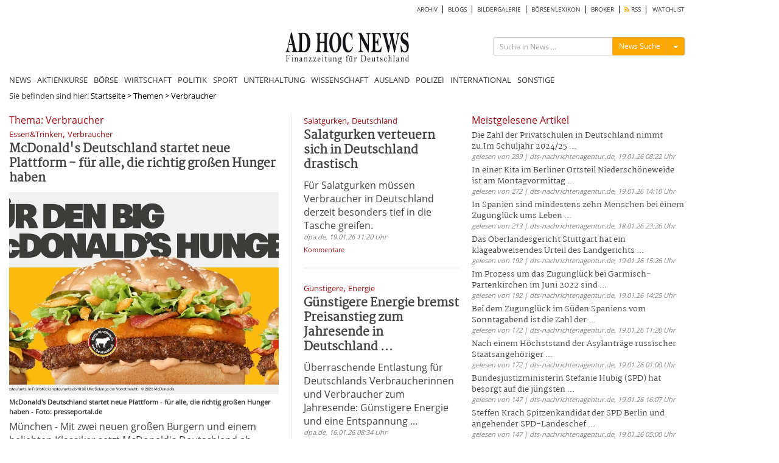

--- FILE ---
content_type: text/html; charset=UTF-8
request_url: https://www.ad-hoc-news.de/themen/Verbraucher
body_size: 12110
content:
<!DOCTYPE html>
<html lang="de">
    <head>
        <meta charset="UTF-8" />
		<meta http-equiv="X-UA-Compatible" content="IE=edge" />
		<meta name="viewport" content="width=device-width, initial-scale=1.0, user-scalable=no">

    	<title>THEMA VERBRAUCHER</title>
		<meta name="description" content="Alle Nachrichten und Meldungen zum Thema Verbraucher" />
		<meta name="keywords" content="Verbraucher,Thema Verbraucher" />
		<meta name="language" content="de" />
		<meta name="robots" content="index,follow,noarchive,noodp" />
		<meta name="author" content="Redaktion ad-hoc-news.de" />

		<link rel="canonical" href="https://www.ad-hoc-news.de/themen/Verbraucher" />

		<meta name="verify-v1" content="7d7A8UMCydi2nflBdjPLx99VfNgpVqNRF9N3x45cAB8=" />

		<meta name="google-adsense-account" content="ca-pub-4325191958234148">

		<!-- Google Tag Manager -->
		<script>(function(w,d,s,l,i){w[l]=w[l]||[];w[l].push({'gtm.start':
		new Date().getTime(),event:'gtm.js'});var f=d.getElementsByTagName(s)[0],
		j=d.createElement(s),dl=l!='dataLayer'?'&l='+l:'';j.async=true;j.src=
		'https://www.googletagmanager.com/gtm.js?id='+i+dl;f.parentNode.insertBefore(j,f);
		})(window,document,'script','dataLayer','GTM-TKZW6CW');</script>
		<!-- End Google Tag Manager -->


    	<link type="text/css" rel="stylesheet" href="/css/bootstrap.min.css" media="screen">
        <link type="text/css" rel="stylesheet" href="/css/bootstrap-social.css" media="screen">
        <link type="text/css" rel="stylesheet" href="/css/font-awesome.min.css" media="screen">
        <link type="text/css" rel="stylesheet" href="/css/fontawesome-all.min.css" media="screen">
        <link type="text/css" rel="stylesheet" href="/css/style.min.css" media="screen">
        <link type="text/css" rel="stylesheet" href="/css/shariff.min.css" media="screen">
        <link type="text/css" rel="stylesheet" href="/css/hint.min.css" media="screen">
		<link type="text/css" rel="stylesheet" href="/css/jquery-ui.css" media="screen">
        <link type="text/css" rel="stylesheet" href="/js/autocomplete/easy-autocomplete.min.css" media="screen">

						<link rel="alternate" type="application/rss+xml" title="nachrichten Nachrichten" href="https://www.ad-hoc-news.de/rss/nachrichten.xml" />
			  		  		  		  		  		  		  		  					
        <link rel="apple-touch-icon" sizes="180x180" href="/apple-touch-icon.png">
        <link rel="icon" type="image/x-icon" href="/favicon-new.ico">
		<link rel="icon" type="image/png" sizes="32x32" href="/favicon-32x32.png">
		<link rel="icon" type="image/png" sizes="16x16" href="/favicon-16x16.png">
		<link rel="manifest" href="/site.webmanifest">
		<meta name="msapplication-TileColor" content="#ffffff">
		<meta name="theme-color" content="#ffffff">

		<script src="/js/jquery.js" type="text/javascript"></script>

		<script src="/js/jquery.redirect.js" type="text/javascript" async></script>

						<script type="text/javascript">var widget = {host:"https://www.ad-hoc-news.de"};</script>
		
				<!-- BEGIN taboola head 1768863603 2026-01-20 00:00:03 AHN:AD:meta:taboola -->
<script type="text/javascript">
  window._taboola = window._taboola || [];
  _taboola.push({article:'auto'});
  !function (e, f, u, i) {
    if (!document.getElementById(i)){
      e.async = 1;
      e.src = u;
      e.id = i;
      f.parentNode.insertBefore(e, f);
    }
  }(document.createElement('script'),
  document.getElementsByTagName('script')[0],
  '//cdn.taboola.com/libtrc/adhocnews/loader.js',
  'tb_loader_script');
  if(window.performance && typeof window.performance.mark == 'function')
    {window.performance.mark('tbl_ic');}
</script>
<!-- END taboola -->
		
		<script type="text/javascript" src="/js/lazysizes.min.js" async></script>

				<script async src="https://pagead2.googlesyndication.com/pagead/js/adsbygoogle.js?client=ca-pub-4325191958234148" crossorigin="anonymous"></script>

    </head>
    <body>
    <!-- Google Tag Manager (noscript) -->
    <noscript><iframe src="https://www.googletagmanager.com/ns.html?id=GTM-TKZW6CW"
    height="0" width="0" style="display:none;visibility:hidden"></iframe></noscript>
    <!-- End Google Tag Manager (noscript) -->

    	
		<div id="bgVideo" class="hidden-sm hidden-xs hidden-md"></div>

		<div style="position:absolute;top:0;width:100%;">

    		<div id="ip_page_wrapper">

				<div id="ip_content_wrapper">
					<div class="content_container" style="margin: 0;height:100%;">
													<div id="wrapper">

								<div id="billboardOverTheTop2" style="max-width:1100px;background:#fff;">
									<!-- AHN:AD:leaderboard_oben offline -->								</div>

								<div class="container" id="site_content">
	<div class="row" style="background-color:#fff;">
		<!-- Hauptnavigation -->
		<div class="col-lg-12 main-navi-container hidden-xs"><nav class="clearfix navi"><div class="col-xs-12 col-sm-12 col-md-12 col-lg-12 sub-main-navi clearfix"><ul class="clearfix" style="width:100%;float:left;"><li><a href="/archiv/2026" class="main_archiv"> ARCHIV</a></li><li><a href="/blogs" class="main_blogs"> BLOGS</a></li><li><a href="/bildergalerie" class="main_bildergalerie"> BILDERGALERIE</a></li><li><a href="/boersenlexikon/a" class="main_boersenlexikon"> BÖRSENLEXIKON</a></li><li><a href="/broker" class="main_broker"> BROKER</a></li><li><a href="/rss" class="main_rss"><i class="fas fa-rss" style="color: #ffa804;"></i> RSS</a></li><li><a href="/watchlist" class="main_watchlist"> WATCHLIST</a></li></ul></div><!-- .sub-main-navi --><div class="col-xs-12 col-sm-12 col-md-12 col-lg-12 nav-header hidden-xs" id="dont-pull"><div class="col-xs-12 col-sm-4 col-md-4 col-lg-3 hidden-sm" id="box-left"></div><div class="col-xs-12 col-sm-6 col-md-4 col-lg-6" id="box-center"><a href="/"><img src="/img/logos/logo_264x69.jpg" width="203" height="53" id="logo" class="lazyload img-responsive" alt="ad-hoc-news.de"></a></div><div class="col-xs-12 col-sm-6 col-md-4 col-lg-3" id="box-right"><div class="col-xs-12 col-sm-12 col-md-12 col-lg-12 searchform-section" id="web-search"><form action="/suche" method="get" class="form-search" id="form_search_box_pc" role="search" maxlength="100"><div class="input-group" id="search-form"><input type="text" class="input-sm form-control search-input search-input_pc" name="query" id="query_pc" placeholder="Suche in News ..."><input type="hidden" class="form-control" name="type" id="type_pc" value="News"><div class="input-group-btn"><button type="button" class="btn btn-warning btn-sm send-form-btn" id="btn-search-action_pc">News Suche</button><button type="button" class="btn btn-default btn-sm dropdown-toggle" id="btn-toggle-icon-pc" data-toggle="dropdown" aria-haspopup="true" aria-expanded="false" style="border-color:#eea236;"><span class="caret"></span><span class="sr-only">Menü ein-/ausblenden</span></button><ul class="dropdown-menu dropdown-menu-right"><li class="blogs" id="blogs_pc">Blogs</li><li class="bilder" id="bilder_pc">Bilder</li><li class="news" id="news_pc">News</li></ul></div><!-- /btn-group --></div><!-- #search-form --></form></div></div></div><!-- .nav-header --><div class="col-xs-12 col-sm-12 col-md-12 col-lg-12 main-navi"><ul class="clearfix"><li><a href="/" class="main_index">NEWS</a></li><li><a href="/de/Aktienkurse/LUS-Dax/" class="main_aktienkurse">AKTIENKURSE</a></li><li><a href="/boerse/news" class="main_boerse">BÖRSE</a></li><li><a class="main_wirtschaft" href="/wirtschaft">WIRTSCHAFT</a><li><a class="main_politik" href="/politik">POLITIK</a><li><a class="main_sport" href="/sport">SPORT</a><li><a class="main_unterhaltung" href="/unterhaltung">UNTERHALTUNG</a><li><a class="main_wissenschaft" href="/wissenschaft">WISSENSCHAFT</a><li><a class="main_ausland" href="/ausland">AUSLAND</a><li><a class="main_polizeimeldungen" href="/polizeimeldungen">POLIZEI</a><li><a class="main_international" href="/international">INTERNATIONAL</a><li><a class="main_sonstige" href="/sonstige">SONSTIGE</a></ul></div><!-- .main-navi --></nav></div><div class="col-lg-12 col-xs-12 col-md-12 col-sm-12 main-navi-container hidden-md hidden-lg hidden-sm"><nav class="clearfix mobile-navi"><ul class="clearfix dotted-border" id="ul-mobile-navi"><li><a href="/" class="main_index">NEWS</a></li><li><a href="/de/Aktienkurse/LUS-Dax/" class="main_aktienkurse">AKTIENKURSE</a></li><li><a href="/boerse/news" class="main_boerse">BÖRSE</a></li><li><a href="/wirtschaft" class="main_wirtschaft"> WIRTSCHAFT</a></li><li><a href="/politik" class="main_politik"> POLITIK</a></li><li><a href="/sport" class="main_sport"> SPORT</a></li><li><a href="/unterhaltung" class="main_unterhaltung"> UNTERHALTUNG</a></li><li><a href="/wissenschaft" class="main_wissenschaft"> WISSENSCHAFT</a></li><li><a href="/ausland" class="main_ausland"> AUSLAND</a></li><li><a href="/polizeimeldungen" class="main_polizeimeldungen"> POLIZEI</a></li><li><a href="/international" class="main_international"> INTERNATIONAL</a></li><li><a href="/sonstige" class="main_sonstige"> SONSTIGE</a></li><li><a href="/archiv/2026" class="main_archiv"> ARCHIV</a></li><li><a href="/blogs" class="main_blogs"> BLOGS</a></li><li><a href="/bildergalerie" class="main_bildergalerie"> BILDERGALERIE</a></li><li><a href="/kalenderblatt" class="main_kalenderblatt"> KALENDERBLATT</a></li><li><a href="/newsletter" class="main_newsletter"> NEWSLETTER</a></li><li><a href="/boersenlexikon/a" class="main_boersenlexikon"> BÖRSENLEXIKON</a></li><li><a href="/broker" class="main_broker"> BROKER</a></li><li><a href="/rss" class="main_rss"><i class="fas fa-rss" style="color: #ffa804;"></i> RSS</a></li><li><a href="/watchlist" class="main_watchlist"> WATCHLIST</a></li></ul></nav><div class="ccol-lg-12 col-xs-12 col-md-12 col-sm-12 col-sm-12 col-md-12 col-lg-12" id="mobile-search"><form action="/suche" method="get" class="form-search" id="form_search_box_mobil" role="search" maxlength="100"><div class="input-group" id="search-form_mobil"><input type="text" class="input-sm form-control search-input search-input_mobil" name="query" id="query_mobil" placeholder="Suche in News ..."><input type="hidden" class="form-control" name="type" id="type_mobil" value="News"><div class="input-group-btn"><button type="button" class="btn btn-warning btn-sm send-form-btn" id="btn-search-action_mobil">News Suche</button><button type="button" class="btn btn-default btn-sm dropdown-toggle" id="btn-toggle-icon-mobil" data-toggle="dropdown" aria-haspopup="true" aria-expanded="false" style="border-color:#eea236;"><span class="caret"></span><span class="sr-only">Menü ein-/ausblenden</span></button><ul class="dropdown-menu dropdown-menu-right"><li class="blogs" id="blogs_mobil">Blogs</li><li class="bilder" id="bilder_mobil">Bilder</li><li class="news" id="news_mobil">News</li></ul></div><!-- /btn-group --></div><!-- #search-form --></form></div><div class="col-xs-12 col-sm-12 col-md-12 col-lg-12 dotted-border nav-header" id="pull-box"><a href="/"><img src="/img/logos/logo_264x69.jpg" width="203" height="53" id="logo-mobil" alt="Logo ad-hoc-news.de"></a><i class="fas fa-bars" id="pull" style="float: right;"></i></div><!-- .nav-header --></div><!-- .main-navi-container -->	</div>
		<div class="row news-section-container">
		<div class="col-xs-12 col-sm-12 col-md-12 col-lg-12 hidden-xs breadcrumps-box bgWhite">Sie befinden sind hier: <a href="/">Startseite</a><span style="color:black;"> &gt; </span><a href="/themen">Themen</a><span style="color:black;"> &gt; </span><span style="color:black;">Verbraucher</span></div><div class="col-xs-12 col-sm-12 col-md-12 col-lg-12 templateNoSubsection_container bgWhite" id="themenlist_container">
	<div class="col-xs-12 col-sm-12 col-md-12 col-lg-12 templateNoSubsection_content" id="themenlist_content">
		<div class="col-xs-12 col-sm-8 col-md-8 col-lg-5" id="left-box">
			<h2 class="section-title">Thema: Verbraucher</h2>
				<div class="col-xs-12 col-sm-12 col-md-12 col-lg-12" id="section_bignews_container">
		<div class="col-xs-12 col-sm-12 col-md-12 col-lg-12" id="section_bignews_content">

			<span class="keyword_box"><span class="keywords" style="color:#9e0f15;">Essen&amp;Trinken</span>, <span class="keywords" style="color:#9e0f15;">Verbraucher</span></span>
			<p class="title"><a href="/unterhaltung/boulevard/muenchen-mit-zwei-neuen-grossen-burgern-und-einem-beliebten-klassiker/68500146">McDonald's Deutschland startet neue Plattform - für alle, die richtig großen Hunger haben</a></p>

			<figure><a class="" href="/unterhaltung/boulevard/muenchen-mit-zwei-neuen-grossen-burgern-und-einem-beliebten-klassiker/68500146"><img data-src="https://mdb.ad-hoc-news.de/bilder/bild-2436583_800_600.jpg" class="lazyload img-responsive" alt="McDonald's Deutschland startet neue Plattform - für alle, die richtig großen Hunger haben - Foto: presseportal.de" width="800" height="600"></a><figcaption class="img-description">McDonald's Deutschland startet neue Plattform - für alle, die richtig großen Hunger haben - Foto: presseportal.de</figcaption></figure>
			<h3 class="standfirst">
				<a href="/unterhaltung/boulevard/muenchen-mit-zwei-neuen-grossen-burgern-und-einem-beliebten-klassiker/68500146">München - Mit zwei neuen großen Burgern und einem beliebten Klassiker setzt McDonald's Deutschland ab Januar auf maximalen Geschmack.</a>
			</h3>

			<span class="date">presseportal.de, 19.01.26 12:28 Uhr</span>

			<div class="col-xs-12 col-sm-12 col-md-12 col-lg-12 comments-box hidden">
				<a href="#prevModal" data-toggle="modal" data-target="#prevModal" data-text="..." data-time="" data-url="" data-image="" data-description="" data-srcname="" data-standfirst="" data-title="">Vorschau</a> |
				<a href="/unterhaltung/boulevard/muenchen-mit-zwei-neuen-grossen-burgern-und-einem-beliebten-klassiker/68500146#article_comment">Kommentare</a> |
				<a href="">Artikel verfassen</a>
			</div>
			<div class="col-xs-12 col-sm-12 col-md-12 col-lg-12 comments-box">
				<a href="/unterhaltung/boulevard/muenchen-mit-zwei-neuen-grossen-burgern-und-einem-beliebten-klassiker/68500146#article_comment">Kommentare</a>
			</div>
		</div>
	</div>
	<div class="col-xs-12 col-sm-12 col-md-12 col-lg-12 section_middlenews_container">
	<div class="col-xs-12 col-sm-6 col-md-4 col-lg-5 img-box">
		<figure><a class="" href="/politik/elektroautos-werden-nun-wieder-vom-staat-gefoerdert/68500006"><img data-src="https://mdb.ad-hoc-news.de/bilder/bild-2436524_800_600.jpg" class="lazyload img-responsive" alt="«Richtig geile Autos» bringen die deutschen Hersteller nach Ansicht von Bundesumweltminister Carsten Schneider (SPD) auf den Markt für Elektroautos. - Foto: Elisa Schu/dpa" width="800" height="600"></a><figcaption class="img-description">«Richtig geile Autos» bringen die deutschen Hersteller nach Ansicht von Bundesumweltminister Carsten Schneider (SPD) auf den Markt für Elektroautos. - Foto: Elisa Schu/dpa</figcaption></figure>	</div>

	<div class="col-xs-12 col-sm-6 col-md-8 col-lg-7 contentBox">
		<span class="keyword_box"><span class="keywords" style="color:#9e0f15;">Deutschland</span>, <span class="keywords" style="color:#9e0f15;">Automobilindustrie</span></span>		<p class="title"><a href="/politik/elektroautos-werden-nun-wieder-vom-staat-gefoerdert/68500006">«Richtig geile Autos»: Schneider wirbt für Elektro-Prämie. ...</a></p>
		<h3 class="standfirst">
		<a href="/politik/elektroautos-werden-nun-wieder-vom-staat-gefoerdert/68500006">Elektroautos werden nun wieder vom Staat gefördert.</a>
		</h3>
		<span class="date">dpa.de, 19.01.26 12:08 Uhr</span>
	</div>

	<div class="col-xs-12 col-sm-12 col-md-12 col-lg-12 comments-box hidden">
		<a href="#prevModal" data-toggle="modal" data-target="#prevModal" data-text="..." data-time="" data-url="" data-image="" data-description="" data-srcname="" data-standfirst="" data-title="">Vorschau</a> |
		<a href="/politik/elektroautos-werden-nun-wieder-vom-staat-gefoerdert/68500006#article_comment">Kommentare</a> |
		<a href="">Artikel verfassen</a>
	</div>

	<div class="col-xs-12 col-sm-12 col-md-12 col-lg-12 comments-box">
		<a href="/politik/elektroautos-werden-nun-wieder-vom-staat-gefoerdert/68500006#article_comment">Kommentare</a>
	</div>
</div><div class="col-xs-12 col-sm-12 col-md-12 col-lg-12 section_middlenews_container">
	<div class="col-xs-12 col-sm-6 col-md-4 col-lg-5 img-box">
		<figure><a class="" href="/wirtschaft/die-preise-fuer-salatgurken-schiessen-innerhalb-eines-monats-um-mehr-als/68499849"><img data-src="https://mdb.ad-hoc-news.de/bilder/bild-2273984_800_600.jpg" class="lazyload img-responsive" alt="Salatgurken gehören zu den beliebtesten Gemüsesorten in Deutschland. (Symbolbild) - Foto: Sebastian Kahnert/dpa" width="800" height="600"></a><figcaption class="img-description">Salatgurken gehören zu den beliebtesten Gemüsesorten in Deutschland. (Symbolbild) - Foto: Sebastian Kahnert/dpa</figcaption></figure>	</div>

	<div class="col-xs-12 col-sm-6 col-md-8 col-lg-7 contentBox">
		<span class="keyword_box"><span class="keywords" style="color:#9e0f15;">Deutschland</span>, <span class="keywords" style="color:#9e0f15;">Lebensmittel</span></span>		<p class="title"><a href="/wirtschaft/die-preise-fuer-salatgurken-schiessen-innerhalb-eines-monats-um-mehr-als/68499849">Salatgurken verteuern sich drastisch. Auch andere Gemüsesorten ...</a></p>
		<h3 class="standfirst">
		<a href="/wirtschaft/die-preise-fuer-salatgurken-schiessen-innerhalb-eines-monats-um-mehr-als/68499849">Die Preise für Salatgurken schießen innerhalb eines Monats um mehr als 40 Prozent in die Höhe.</a>
		</h3>
		<span class="date">dpa.de, 19.01.26 11:14 Uhr</span>
	</div>

	<div class="col-xs-12 col-sm-12 col-md-12 col-lg-12 comments-box hidden">
		<a href="#prevModal" data-toggle="modal" data-target="#prevModal" data-text="..." data-time="" data-url="" data-image="" data-description="" data-srcname="" data-standfirst="" data-title="">Vorschau</a> |
		<a href="/wirtschaft/die-preise-fuer-salatgurken-schiessen-innerhalb-eines-monats-um-mehr-als/68499849#article_comment">Kommentare</a> |
		<a href="">Artikel verfassen</a>
	</div>

	<div class="col-xs-12 col-sm-12 col-md-12 col-lg-12 comments-box">
		<a href="/wirtschaft/die-preise-fuer-salatgurken-schiessen-innerhalb-eines-monats-um-mehr-als/68499849#article_comment">Kommentare</a>
	</div>
</div><div class="col-xs-12 col-sm-12 col-md-12 col-lg-12 section_middlenews_container">
	<div class="col-xs-12 col-sm-6 col-md-4 col-lg-5 img-box">
		<figure><a class="" href="/politik/die-neue-e-auto-praemie-soll-nicht-nur-kaeufer-entlasten-sondern-laut/68499677"><img data-src="https://mdb.ad-hoc-news.de/bilder/bild-2229181_800_600.jpg" class="lazyload img-responsive" alt="Nun gibt es wieder Geld vom Staat für Kauf oder Leasing eines Elektroautos. - Foto: Julian Stratenschulte/dpa" width="800" height="600"></a><figcaption class="img-description">Nun gibt es wieder Geld vom Staat für Kauf oder Leasing eines Elektroautos. - Foto: Julian Stratenschulte/dpa</figcaption></figure>	</div>

	<div class="col-xs-12 col-sm-6 col-md-8 col-lg-7 contentBox">
		<span class="keyword_box"><span class="keywords" style="color:#9e0f15;">Deutschland</span>, <span class="keywords" style="color:#9e0f15;">Automobilindustrie</span></span>		<p class="title"><a href="/politik/die-neue-e-auto-praemie-soll-nicht-nur-kaeufer-entlasten-sondern-laut/68499677">Neue Prämie soll E-Autos und deutsche Hersteller stärken ...</a></p>
		<h3 class="standfirst">
		<a href="/politik/die-neue-e-auto-praemie-soll-nicht-nur-kaeufer-entlasten-sondern-laut/68499677">Die neue E-Auto-Prämie soll nicht nur Käufer entlasten, sondern laut Umweltminister Carsten Schneider auch der deutschen Autoindustrie Rückenwind verschaffen.</a>
		</h3>
		<span class="date">dpa.de, 19.01.26 10:01 Uhr</span>
	</div>

	<div class="col-xs-12 col-sm-12 col-md-12 col-lg-12 comments-box hidden">
		<a href="#prevModal" data-toggle="modal" data-target="#prevModal" data-text="..." data-time="" data-url="" data-image="" data-description="" data-srcname="" data-standfirst="" data-title="">Vorschau</a> |
		<a href="/politik/die-neue-e-auto-praemie-soll-nicht-nur-kaeufer-entlasten-sondern-laut/68499677#article_comment">Kommentare</a> |
		<a href="">Artikel verfassen</a>
	</div>

	<div class="col-xs-12 col-sm-12 col-md-12 col-lg-12 comments-box">
		<a href="/politik/die-neue-e-auto-praemie-soll-nicht-nur-kaeufer-entlasten-sondern-laut/68499677#article_comment">Kommentare</a>
	</div>
</div><div class="col-xs-12 col-sm-12 col-md-12 col-lg-12 section_middlenews_container">
	<div class="col-xs-12 col-sm-6 col-md-4 col-lg-5 img-box">
		<figure><a class="" href="/wirtschaft/wer-eine-wohnung-in-deutschen-staedten-sucht-begibt-sich-auf-einen/68499620"><img data-src="https://mdb.ad-hoc-news.de/bilder/bild-2204956_800_600.jpg" class="lazyload img-responsive" alt="Wohnhäuser in Berlin: Die Mieten zogen zum Jahresende an. (Archivbild) - Foto: Monika Skolimowska/dpa" width="800" height="600"></a><figcaption class="img-description">Wohnhäuser in Berlin: Die Mieten zogen zum Jahresende an. (Archivbild) - Foto: Monika Skolimowska/dpa</figcaption></figure>	</div>

	<div class="col-xs-12 col-sm-6 col-md-8 col-lg-7 contentBox">
		<span class="keyword_box"><span class="keywords" style="color:#9e0f15;">Deutschland</span>, <span class="keywords" style="color:#9e0f15;">Immobilien</span></span>		<p class="title"><a href="/wirtschaft/wer-eine-wohnung-in-deutschen-staedten-sucht-begibt-sich-auf-einen/68499620">Mieten steigen doppelt so stark wie Inflation. Während ...</a></p>
		<h3 class="standfirst">
		<a href="/wirtschaft/wer-eine-wohnung-in-deutschen-staedten-sucht-begibt-sich-auf-einen/68499620">Wer eine Wohnung in deutschen Städten sucht, begibt sich auf einen umkämpften Markt.</a>
		</h3>
		<span class="date">dpa.de, 19.01.26 09:41 Uhr</span>
	</div>

	<div class="col-xs-12 col-sm-12 col-md-12 col-lg-12 comments-box hidden">
		<a href="#prevModal" data-toggle="modal" data-target="#prevModal" data-text="..." data-time="" data-url="" data-image="" data-description="" data-srcname="" data-standfirst="" data-title="">Vorschau</a> |
		<a href="/wirtschaft/wer-eine-wohnung-in-deutschen-staedten-sucht-begibt-sich-auf-einen/68499620#article_comment">Kommentare</a> |
		<a href="">Artikel verfassen</a>
	</div>

	<div class="col-xs-12 col-sm-12 col-md-12 col-lg-12 comments-box">
		<a href="/wirtschaft/wer-eine-wohnung-in-deutschen-staedten-sucht-begibt-sich-auf-einen/68499620#article_comment">Kommentare</a>
	</div>
</div><div class="col-xs-12 col-sm-12 col-md-12 col-lg-12 section_middlenews_container">
	<div class="col-xs-12 col-sm-6 col-md-4 col-lg-5 img-box">
		<figure><a class="" href="/politik/wer-ein-e-auto-kauft-kann-bald-wieder-mit-zuschuessen-rechnen/68499235"><img data-src="https://mdb.ad-hoc-news.de/bilder/bild-2423097_800_600.jpg" class="lazyload img-responsive" alt="Heute sollen die neuen Förderregeln für Elektroautos nun tatsächlich bekannt werden. (Archivbild) - Foto: Sebastian Kahnert/dpa" width="800" height="600"></a><figcaption class="img-description">Heute sollen die neuen Förderregeln für Elektroautos nun tatsächlich bekannt werden. (Archivbild) - Foto: Sebastian Kahnert/dpa</figcaption></figure>	</div>

	<div class="col-xs-12 col-sm-6 col-md-8 col-lg-7 contentBox">
		<span class="keyword_box"><span class="keywords" style="color:#9e0f15;">Deutschland</span>, <span class="keywords" style="color:#9e0f15;">Automobilindustrie</span></span>		<p class="title"><a href="/politik/wer-ein-e-auto-kauft-kann-bald-wieder-mit-zuschuessen-rechnen/68499235">Regierung einig: Heute Details zu E-Auto-Förderung. Welche ...</a></p>
		<h3 class="standfirst">
		<a href="/politik/wer-ein-e-auto-kauft-kann-bald-wieder-mit-zuschuessen-rechnen/68499235">Wer ein E-Auto kauft, kann bald wieder mit Zuschüssen rechnen.</a>
		</h3>
		<span class="date">dpa.de, 19.01.26 06:54 Uhr</span>
	</div>

	<div class="col-xs-12 col-sm-12 col-md-12 col-lg-12 comments-box hidden">
		<a href="#prevModal" data-toggle="modal" data-target="#prevModal" data-text="..." data-time="" data-url="" data-image="" data-description="" data-srcname="" data-standfirst="" data-title="">Vorschau</a> |
		<a href="/politik/wer-ein-e-auto-kauft-kann-bald-wieder-mit-zuschuessen-rechnen/68499235#article_comment">Kommentare</a> |
		<a href="">Artikel verfassen</a>
	</div>

	<div class="col-xs-12 col-sm-12 col-md-12 col-lg-12 comments-box">
		<a href="/politik/wer-ein-e-auto-kauft-kann-bald-wieder-mit-zuschuessen-rechnen/68499235#article_comment">Kommentare</a>
	</div>
</div><div class="col-xs-12 col-sm-12 col-md-12 col-lg-12 section_middlenews_container">
	<div class="col-xs-12 col-sm-6 col-md-4 col-lg-5 img-box">
		<figure><a class="" href="/wirtschaft/wer-eine-wohnung-in-deutschen-staedten-sucht-begibt-sich-auf-einen/68498954"><img data-src="https://mdb.ad-hoc-news.de/bilder/bild-2337092_800_600.jpg" class="lazyload img-responsive" alt="Gerade in den Metropolen gibt es immer mehr befristete und möblierte Mietangebote (Archivbild) - Foto: Marijan Murat/dpa" width="800" height="600"></a><figcaption class="img-description">Gerade in den Metropolen gibt es immer mehr befristete und möblierte Mietangebote (Archivbild) - Foto: Marijan Murat/dpa</figcaption></figure>	</div>

	<div class="col-xs-12 col-sm-6 col-md-8 col-lg-7 contentBox">
		<span class="keyword_box"><span class="keywords" style="color:#9e0f15;">Deutschland</span>, <span class="keywords" style="color:#9e0f15;">Immobilien</span></span>		<p class="title"><a href="/wirtschaft/wer-eine-wohnung-in-deutschen-staedten-sucht-begibt-sich-auf-einen/68498954">Mieten steigen stark - immer mehr befristete Angebote. Während ...</a></p>
		<h3 class="standfirst">
		<a href="/wirtschaft/wer-eine-wohnung-in-deutschen-staedten-sucht-begibt-sich-auf-einen/68498954">Wer eine Wohnung in deutschen Städten sucht, begibt sich auf einen umkämpften Markt.</a>
		</h3>
		<span class="date">dpa.de, 19.01.26 05:00 Uhr</span>
	</div>

	<div class="col-xs-12 col-sm-12 col-md-12 col-lg-12 comments-box hidden">
		<a href="#prevModal" data-toggle="modal" data-target="#prevModal" data-text="..." data-time="" data-url="" data-image="" data-description="" data-srcname="" data-standfirst="" data-title="">Vorschau</a> |
		<a href="/wirtschaft/wer-eine-wohnung-in-deutschen-staedten-sucht-begibt-sich-auf-einen/68498954#article_comment">Kommentare</a> |
		<a href="">Artikel verfassen</a>
	</div>

	<div class="col-xs-12 col-sm-12 col-md-12 col-lg-12 comments-box">
		<a href="/wirtschaft/wer-eine-wohnung-in-deutschen-staedten-sucht-begibt-sich-auf-einen/68498954#article_comment">Kommentare</a>
	</div>
</div><div class="col-xs-12 col-sm-12 col-md-12 col-lg-12 section_middlenews_container">
	<div class="col-xs-12 col-sm-6 col-md-4 col-lg-5 img-box">
		<figure><a class="" href="/boerse/news/ueberblick/ki-boom-verdraengt-verbraucher-vom-speichermarkt/68498261"><img data-src="https://mdb.ad-hoc-news.de/bilder/bild-2435892_800_600.jpg" class="lazyload img-responsive" alt="KI-Boom verdrängt Verbraucher vom Speichermarkt - Foto: über boerse-global.de" width="800" height="600"></a><figcaption class="img-description">KI-Boom verdrängt Verbraucher vom Speichermarkt - Foto: über boerse-global.de</figcaption></figure>	</div>

	<div class="col-xs-12 col-sm-6 col-md-8 col-lg-7 contentBox">
		<span class="keyword_box"><span class="keywords" style="color:#9e0f15;">KI-Boom</span>, <span class="keywords" style="color:#9e0f15;">Verbraucher</span></span>		<p class="title"><a href="/boerse/news/ueberblick/ki-boom-verdraengt-verbraucher-vom-speichermarkt/68498261">Die extreme Nachfrage nach Speicherchips für KI-Datenzentren ...</a></p>
		<h3 class="standfirst">
		<a href="/boerse/news/ueberblick/ki-boom-verdraengt-verbraucher-vom-speichermarkt/68498261">KI-Boom verdrängt Verbraucher vom Speichermarkt</a>
		</h3>
		<span class="date">boerse-global.de, 18.01.26 22:02 Uhr</span>
	</div>

	<div class="col-xs-12 col-sm-12 col-md-12 col-lg-12 comments-box hidden">
		<a href="#prevModal" data-toggle="modal" data-target="#prevModal" data-text="..." data-time="" data-url="" data-image="" data-description="" data-srcname="" data-standfirst="" data-title="">Vorschau</a> |
		<a href="/boerse/news/ueberblick/ki-boom-verdraengt-verbraucher-vom-speichermarkt/68498261#article_comment">Kommentare</a> |
		<a href="">Artikel verfassen</a>
	</div>

	<div class="col-xs-12 col-sm-12 col-md-12 col-lg-12 comments-box">
		<a href="/boerse/news/ueberblick/ki-boom-verdraengt-verbraucher-vom-speichermarkt/68498261#article_comment">Kommentare</a>
	</div>
</div><div class="col-xs-12 col-sm-12 col-md-12 col-lg-12 section_middlenews_container">
	<div class="col-xs-12 col-sm-6 col-md-4 col-lg-5 img-box">
		<figure><a class="" href="/boerse/news/ueberblick/to-go-food-die-versteckten-kalorienfallen-im-alltag/68498207"><img data-src="https://mdb.ad-hoc-news.de/bilder/bild-2435871_800_600.jpg" class="lazyload img-responsive" alt="To-go-Food: Die versteckten Kalorienfallen im Alltag - Foto: über boerse-global.de" width="800" height="600"></a><figcaption class="img-description">To-go-Food: Die versteckten Kalorienfallen im Alltag - Foto: über boerse-global.de</figcaption></figure>	</div>

	<div class="col-xs-12 col-sm-6 col-md-8 col-lg-7 contentBox">
		<span class="keyword_box"><span class="keywords" style="color:#9e0f15;">To-go-Food</span>, <span class="keywords" style="color:#9e0f15;">Kalorienfallen</span></span>		<p class="title"><a href="/boerse/news/ueberblick/to-go-food-die-versteckten-kalorienfallen-im-alltag/68498207">Fertiggerichte und Salate enthalten oft unerwartet viele ...</a></p>
		<h3 class="standfirst">
		<a href="/boerse/news/ueberblick/to-go-food-die-versteckten-kalorienfallen-im-alltag/68498207">To-go-Food: Die versteckten Kalorienfallen im Alltag</a>
		</h3>
		<span class="date">boerse-global.de, 18.01.26 21:35 Uhr</span>
	</div>

	<div class="col-xs-12 col-sm-12 col-md-12 col-lg-12 comments-box hidden">
		<a href="#prevModal" data-toggle="modal" data-target="#prevModal" data-text="..." data-time="" data-url="" data-image="" data-description="" data-srcname="" data-standfirst="" data-title="">Vorschau</a> |
		<a href="/boerse/news/ueberblick/to-go-food-die-versteckten-kalorienfallen-im-alltag/68498207#article_comment">Kommentare</a> |
		<a href="">Artikel verfassen</a>
	</div>

	<div class="col-xs-12 col-sm-12 col-md-12 col-lg-12 comments-box">
		<a href="/boerse/news/ueberblick/to-go-food-die-versteckten-kalorienfallen-im-alltag/68498207#article_comment">Kommentare</a>
	</div>
</div><div class="col-xs-12 col-sm-12 col-md-12 col-lg-12 section_middlenews_container">
	<div class="col-xs-12 col-sm-6 col-md-4 col-lg-5 img-box">
		<figure><a class="" href="/boerse/news/ueberblick/fertiggerichte-so-erkennen-sie-die-gesunde-wahl/68495904"><img data-src="https://mdb.ad-hoc-news.de/bilder/bild-2435025_800_600.jpg" class="lazyload img-responsive" alt="Fertiggerichte: So erkennen Sie die gesunde Wahl - Foto: über boerse-global.de" width="800" height="600"></a><figcaption class="img-description">Fertiggerichte: So erkennen Sie die gesunde Wahl - Foto: über boerse-global.de</figcaption></figure>	</div>

	<div class="col-xs-12 col-sm-6 col-md-8 col-lg-7 contentBox">
		<span class="keyword_box"><span class="keywords" style="color:#9e0f15;">Fertiggerichte</span>, <span class="keywords" style="color:#9e0f15;">Wahl</span></span>		<p class="title"><a href="/boerse/news/ueberblick/fertiggerichte-so-erkennen-sie-die-gesunde-wahl/68495904">Verbraucher fordern weniger Salz und Zusatzstoffe worauf ...</a></p>
		<h3 class="standfirst">
		<a href="/boerse/news/ueberblick/fertiggerichte-so-erkennen-sie-die-gesunde-wahl/68495904">Fertiggerichte: So erkennen Sie die gesunde Wahl</a>
		</h3>
		<span class="date">boerse-global.de, 18.01.26 00:04 Uhr</span>
	</div>

	<div class="col-xs-12 col-sm-12 col-md-12 col-lg-12 comments-box hidden">
		<a href="#prevModal" data-toggle="modal" data-target="#prevModal" data-text="..." data-time="" data-url="" data-image="" data-description="" data-srcname="" data-standfirst="" data-title="">Vorschau</a> |
		<a href="/boerse/news/ueberblick/fertiggerichte-so-erkennen-sie-die-gesunde-wahl/68495904#article_comment">Kommentare</a> |
		<a href="">Artikel verfassen</a>
	</div>

	<div class="col-xs-12 col-sm-12 col-md-12 col-lg-12 comments-box">
		<a href="/boerse/news/ueberblick/fertiggerichte-so-erkennen-sie-die-gesunde-wahl/68495904#article_comment">Kommentare</a>
	</div>
</div>		</div>
		<div class="col-xs-12 col-sm-4 col-md-4 col-lg-3 hidden-xs" id="middle-box">
				<div class="col-xs-12 col-sm-12 col-md-12 col-lg-12 section_smallnews_container">
			<span class="keyword_box"><span class="keywords" style="color:#9e0f15;">Salatgurken</span>, <span class="keywords" style="color:#9e0f15;">Deutschland</span></span>			<p class="title"><a href="/boerse/news/ueberblick/fuer-salatgurken-muessen-verbraucher-in-deutschland-derzeit-besonders-tief/68499863">Salatgurken verteuern sich in Deutschland drastisch</a></p>
			<h3 class="standfirst">
				<a href="/boerse/news/ueberblick/fuer-salatgurken-muessen-verbraucher-in-deutschland-derzeit-besonders-tief/68499863">Für Salatgurken müssen Verbraucher in Deutschland derzeit besonders tief in die Tasche greifen.</a>
			</h3>
			<span class="date">dpa.de, 19.01.26 11:20 Uhr</span>
			<div class="col-xs-12 col-sm-12 col-md-12 col-lg-12 comments-box hidden">
				<a href="#prevModal" data-toggle="modal" data-target="#prevModal" data-text="..." data-time="" data-url="" data-image="" data-description="" data-srcname="" data-standfirst="" data-title="">Vorschau</a> |
				<a href="/boerse/news/ueberblick/fuer-salatgurken-muessen-verbraucher-in-deutschland-derzeit-besonders-tief/68499863#article_comment">Kommentare</a> |
				<a href="">Artikel verfassen</a>
			</div>
			<div class="col-xs-12 col-sm-12 col-md-12 col-lg-12 comments-box">
				<a href="/boerse/news/ueberblick/fuer-salatgurken-muessen-verbraucher-in-deutschland-derzeit-besonders-tief/68499863#article_comment">Kommentare</a>
			</div>
		</div>
			<div class="col-xs-12 col-sm-12 col-md-12 col-lg-12 section_smallnews_container">
			<span class="keyword_box"><span class="keywords" style="color:#9e0f15;">Günstigere</span>, <span class="keywords" style="color:#9e0f15;">Energie</span></span>			<p class="title"><a href="/boerse/news/ueberblick/ueberraschende-entlastung-fuer-deutschlands-verbraucherinnen-und/68491203">Günstigere Energie bremst Preisanstieg zum Jahresende in Deutschland ...</a></p>
			<h3 class="standfirst">
				<a href="/boerse/news/ueberblick/ueberraschende-entlastung-fuer-deutschlands-verbraucherinnen-und/68491203">Überraschende Entlastung für Deutschlands Verbraucherinnen und Verbraucher zum Jahresende: Günstigere Energie und eine Entspannung ...</a>
			</h3>
			<span class="date">dpa.de, 16.01.26 08:34 Uhr</span>
			<div class="col-xs-12 col-sm-12 col-md-12 col-lg-12 comments-box hidden">
				<a href="#prevModal" data-toggle="modal" data-target="#prevModal" data-text="..." data-time="" data-url="" data-image="" data-description="" data-srcname="" data-standfirst="" data-title="">Vorschau</a> |
				<a href="/boerse/news/ueberblick/ueberraschende-entlastung-fuer-deutschlands-verbraucherinnen-und/68491203#article_comment">Kommentare</a> |
				<a href="">Artikel verfassen</a>
			</div>
			<div class="col-xs-12 col-sm-12 col-md-12 col-lg-12 comments-box">
				<a href="/boerse/news/ueberblick/ueberraschende-entlastung-fuer-deutschlands-verbraucherinnen-und/68491203#article_comment">Kommentare</a>
			</div>
		</div>
			<div class="col-xs-12 col-sm-12 col-md-12 col-lg-12 section_smallnews_container">
			<span class="keyword_box"><span class="keywords" style="color:#9e0f15;">Details</span>, <span class="keywords" style="color:#9e0f15;">Dezember-Inflation</span></span>			<p class="title"><a href="/boerse/news/ueberblick/der-preisdruck-auf-deutschlands-verbraucherinnen-und-verbraucher-hat-im/68490797">Details zu überraschend niedriger Dezember-Inflation</a></p>
			<h3 class="standfirst">
				<a href="/boerse/news/ueberblick/der-preisdruck-auf-deutschlands-verbraucherinnen-und-verbraucher-hat-im/68490797">Der Preisdruck auf Deutschlands Verbraucherinnen und Verbraucher hat im Dezember deutlich nachgelassen.</a>
			</h3>
			<span class="date">dpa.de, 16.01.26 05:50 Uhr</span>
			<div class="col-xs-12 col-sm-12 col-md-12 col-lg-12 comments-box hidden">
				<a href="#prevModal" data-toggle="modal" data-target="#prevModal" data-text="..." data-time="" data-url="" data-image="" data-description="" data-srcname="" data-standfirst="" data-title="">Vorschau</a> |
				<a href="/boerse/news/ueberblick/der-preisdruck-auf-deutschlands-verbraucherinnen-und-verbraucher-hat-im/68490797#article_comment">Kommentare</a> |
				<a href="">Artikel verfassen</a>
			</div>
			<div class="col-xs-12 col-sm-12 col-md-12 col-lg-12 comments-box">
				<a href="/boerse/news/ueberblick/der-preisdruck-auf-deutschlands-verbraucherinnen-und-verbraucher-hat-im/68490797#article_comment">Kommentare</a>
			</div>
		</div>
			<div class="col-xs-12 col-sm-12 col-md-12 col-lg-12 section_smallnews_container">
			<span class="keyword_box"><span class="keywords" style="color:#9e0f15;">ROUNDUP</span>, <span class="keywords" style="color:#9e0f15;">Brauer</span></span>			<p class="title"><a href="/boerse/news/ueberblick/auf-den-historischen-absatzrueckgang-bei-bier-in-deutschland-reagieren/68486263">Wie Brauer auf Verbraucher reagieren</a></p>
			<h3 class="standfirst">
				<a href="/boerse/news/ueberblick/auf-den-historischen-absatzrueckgang-bei-bier-in-deutschland-reagieren/68486263">Auf den historischen Absatzrückgang bei Bier in Deutschland reagieren viele Brauer mit neuen alkoholfreien Produkten und Geschmacksvarianten. ...</a>
			</h3>
			<span class="date">dpa.de, 14.01.26 15:35 Uhr</span>
			<div class="col-xs-12 col-sm-12 col-md-12 col-lg-12 comments-box hidden">
				<a href="#prevModal" data-toggle="modal" data-target="#prevModal" data-text="..." data-time="" data-url="" data-image="" data-description="" data-srcname="" data-standfirst="" data-title="">Vorschau</a> |
				<a href="/boerse/news/ueberblick/auf-den-historischen-absatzrueckgang-bei-bier-in-deutschland-reagieren/68486263#article_comment">Kommentare</a> |
				<a href="">Artikel verfassen</a>
			</div>
			<div class="col-xs-12 col-sm-12 col-md-12 col-lg-12 comments-box">
				<a href="/boerse/news/ueberblick/auf-den-historischen-absatzrueckgang-bei-bier-in-deutschland-reagieren/68486263#article_comment">Kommentare</a>
			</div>
		</div>
			<div class="col-xs-12 col-sm-12 col-md-12 col-lg-12 section_smallnews_container">
			<span class="keyword_box"><span class="keywords" style="color:#9e0f15;">SPD</span>, <span class="keywords" style="color:#9e0f15;">Versprechen</span></span>			<p class="title"><a href="/boerse/news/ueberblick/die-spd-im-bundestag-will-im-neuen-jahr-mit-verbesserungen-fuer-den/68469889">SPD will mit Versprechen für die Mitte punkten</a></p>
			<h3 class="standfirst">
				<a href="/boerse/news/ueberblick/die-spd-im-bundestag-will-im-neuen-jahr-mit-verbesserungen-fuer-den/68469889">Die SPD im Bundestag will im neuen Jahr mit Verbesserungen für den Mittelstand Verbraucher Studierende und kleinere und mittlere Einkommen ...</a>
			</h3>
			<span class="date">dpa.de, 08.01.26 11:24 Uhr</span>
			<div class="col-xs-12 col-sm-12 col-md-12 col-lg-12 comments-box hidden">
				<a href="#prevModal" data-toggle="modal" data-target="#prevModal" data-text="..." data-time="" data-url="" data-image="" data-description="" data-srcname="" data-standfirst="" data-title="">Vorschau</a> |
				<a href="/boerse/news/ueberblick/die-spd-im-bundestag-will-im-neuen-jahr-mit-verbesserungen-fuer-den/68469889#article_comment">Kommentare</a> |
				<a href="">Artikel verfassen</a>
			</div>
			<div class="col-xs-12 col-sm-12 col-md-12 col-lg-12 comments-box">
				<a href="/boerse/news/ueberblick/die-spd-im-bundestag-will-im-neuen-jahr-mit-verbesserungen-fuer-den/68469889#article_comment">Kommentare</a>
			</div>
		</div>
			<div class="col-xs-12 col-sm-12 col-md-12 col-lg-12 section_smallnews_container">
			<span class="keyword_box"><span class="keywords" style="color:#9e0f15;">EZB</span>, <span class="keywords" style="color:#9e0f15;">Inflationserwartungen</span></span>			<p class="title"><a href="/boerse/news/ueberblick/in-der-eurozone-haben-sich-die-kurzfristigen-inflationserwartungen-der/68469745">EZB: Inflationserwartungen der Verbraucher stabil</a></p>
			<h3 class="standfirst">
				<a href="/boerse/news/ueberblick/in-der-eurozone-haben-sich-die-kurzfristigen-inflationserwartungen-der/68469745">In der Eurozone haben sich die kurzfristigen Inflationserwartungen der Verbraucher im November nicht verändert.</a>
			</h3>
			<span class="date">dpa.de, 08.01.26 10:49 Uhr</span>
			<div class="col-xs-12 col-sm-12 col-md-12 col-lg-12 comments-box hidden">
				<a href="#prevModal" data-toggle="modal" data-target="#prevModal" data-text="..." data-time="" data-url="" data-image="" data-description="" data-srcname="" data-standfirst="" data-title="">Vorschau</a> |
				<a href="/boerse/news/ueberblick/in-der-eurozone-haben-sich-die-kurzfristigen-inflationserwartungen-der/68469745#article_comment">Kommentare</a> |
				<a href="">Artikel verfassen</a>
			</div>
			<div class="col-xs-12 col-sm-12 col-md-12 col-lg-12 comments-box">
				<a href="/boerse/news/ueberblick/in-der-eurozone-haben-sich-die-kurzfristigen-inflationserwartungen-der/68469745#article_comment">Kommentare</a>
			</div>
		</div>
			</div>
		<div class="col-xs-12 col-sm-12 col-md-12 col-lg-4 hidden-xs hidden-sm hidden-md" id="right-box">
			<div class="col-xs-12 col-sm-12 col-md-12 col-lg-12 widget_box_container" style="min-height:225px;">
				<div id="mRead" data-sec="news" data-language="all" data-counts="10" data-hours="172800"></div>
				<script src="/js/widget/most-read.js" type="text/javascript"></script>
			</div>
			<div class="col-xs-12 col-sm-12 col-md-12 col-lg-12 widget_box_container" style="min-height:230px;">
				<div id="mNs" data-sec="news" data-language="de" data-counts="20"></div>
				<script src="/js/widget/more-news-section.js" type="text/javascript"></script>
			</div>
		</div>
	</div>
</div>		</div>
		<div class="row" id="footer" style="background-color:#fff;padding-top:20px;position:relative;">
						<div class="col-xs-12 col-sm-12 col-md-12 col-lg-12" id="billboardBottom">
<!-- AHN:AD:billboard_unten offline --></div>
						<div class="col-lg-12 col-md-12 col-sm-12 col-xs-12 lexikonlinkbar_container">
			<div class="col-xs-12 col-sm-12 col-md-12 col-lg-12 lexikonlinkbar_content">
	<div class="col-xs-12 col-sm-2 col-md-2 col-lg-2 lexikonlinkbar-head">
		<a href="/boersenlexikon/a">Börsenlexikon</a>
	</div>
	<div class="col-xs-12 col-sm-10 col-md-10 col-lg-10 lexikonlinkbar-text">

	<a href="/boersenlexikon/a" class="" style="padding: 0 5px;margin-bottom: -5px;">A</a><a href="/boersenlexikon/b" class="" style="padding: 0 5px;margin-bottom: -5px;">B</a><a href="/boersenlexikon/c" class="" style="padding: 0 5px;margin-bottom: -5px;">C</a><a href="/boersenlexikon/d" class="" style="padding: 0 5px;margin-bottom: -5px;">D</a><a href="/boersenlexikon/e" class="" style="padding: 0 5px;margin-bottom: -5px;">E</a><a href="/boersenlexikon/f" class="" style="padding: 0 5px;margin-bottom: -5px;">F</a><a href="/boersenlexikon/g" class="" style="padding: 0 5px;margin-bottom: -5px;">G</a><a href="/boersenlexikon/h" class="" style="padding: 0 5px;margin-bottom: -5px;">H</a><a href="/boersenlexikon/i" class="" style="padding: 0 5px;margin-bottom: -5px;">I</a><a href="/boersenlexikon/j" class="" style="padding: 0 5px;margin-bottom: -5px;">J</a><a href="/boersenlexikon/k" class="" style="padding: 0 5px;margin-bottom: -5px;">K</a><a href="/boersenlexikon/l" class="" style="padding: 0 5px;margin-bottom: -5px;">L</a><a href="/boersenlexikon/m" class="" style="padding: 0 5px;margin-bottom: -5px;">M</a><a href="/boersenlexikon/n" class="" style="padding: 0 5px;margin-bottom: -5px;">N</a><a href="/boersenlexikon/o" class="" style="padding: 0 5px;margin-bottom: -5px;">O</a><a href="/boersenlexikon/p" class="" style="padding: 0 5px;margin-bottom: -5px;">P</a><a href="/boersenlexikon/q" class="" style="padding: 0 5px;margin-bottom: -5px;">Q</a><a href="/boersenlexikon/r" class="" style="padding: 0 5px;margin-bottom: -5px;">R</a><a href="/boersenlexikon/s" class="" style="padding: 0 5px;margin-bottom: -5px;">S</a><a href="/boersenlexikon/t" class="" style="padding: 0 5px;margin-bottom: -5px;">T</a><a href="/boersenlexikon/u" class="" style="padding: 0 5px;margin-bottom: -5px;">U</a><a href="/boersenlexikon/v" class="" style="padding: 0 5px;margin-bottom: -5px;">V</a><a href="/boersenlexikon/w" class="" style="padding: 0 5px;margin-bottom: -5px;">W</a><a href="/boersenlexikon/x" class="" style="padding: 0 5px;margin-bottom: -5px;">X</a><a href="/boersenlexikon/y" class="" style="padding: 0 5px;margin-bottom: -5px;">Y</a><a href="/boersenlexikon/z" class="" style="padding: 0 5px;margin-bottom: -5px;">Z</a>	</div>
</div>
			</div>
						<div class="col-xs-12 col-sm-12 col-md-12 col-lg-12 newslist-footer">
				<div class="col-xs-12 col-sm-12 col-lg-12 col-md-12 newslist-footer-item-box">
					<div class="col-xs-6 col-sm-4 col-lg-2 col-md-2 newslist-footer-item hidden-xs hidden-sm hidden-md"><h2 class="section-title">Aktienkurse</h2><ul><li><a href="/de/Aktienkurse/LUS-Dax/" target="_self" class="main_dax">DAX</a></li><li><a href="/aktienkurse/mdax" target="_self" class="main_mdax">MDAX</a></li><li><a href="/aktienkurse/tecdax" target="_self" class="main_tecdax">TECDAX</a></li><li><a href="/aktienkurse/sdax" target="_self" class="main_sdax">SDAX</a></li><li><a href="/aktienkurse/dji" target="_self" class="main_dow jones">Dow Jones</a></li></ul></div><div class="col-xs-6 col-sm-4 col-lg-2 col-md-2 newslist-footer-item hidden-xs hidden-sm hidden-md"><h2 class="section-title">Nachrichten</h2><ul><li><a href="/boerse/news" target="_self" class="main_börse">Börse</a></li><li><a href="/wirtschaft" target="_self" class="main_wirtschaft">Wirtschaft</a></li><li><a href="/politik" target="_self" class="main_politik">Politik</a></li><li><a href="/sport" target="_self" class="main_sport">Sport</a></li><li><a href="/wissenschaft" target="_self" class="main_wissenschaft">Wissenschaft</a></li><li><a href="/ausland" target="_self" class="main_ausland">Ausland</a></li><li><a href="/polizeimeldungen" target="_self" class="main_polizei">Polizei</a></li><li><a href="/unterhaltung" target="_self" class="main_unterhaltung">Unterhaltung</a></li><li><a href="/international" target="_blank" class="main_international">International</a></li><li><a href="/kalenderblatt" target="_self" class="main_kalenderblatt">Kalenderblatt</a></li></ul></div><div class="col-xs-6 col-sm-4 col-lg-2 col-md-2 newslist-footer-item hidden-xs hidden-sm hidden-md"><h2 class="section-title">broker</h2><ul><li><a href="/broker/cfd" target="_self" class="main_cfd">CFD</a></li><li><a href="/broker/forex" target="_self" class="main_forex">FOREX</a></li><li><a href="/broker/futures" target="_self" class="main_futures">Futures</a></li><li><a href="/broker/rohstoffe" target="_self" class="main_rohstoffe">Rohstoffe</a></li><li><a href="https://www.handelssysteme.de/" target="_blank" class="main_handelssysteme">Handelssysteme</a></li><li><a href="/broker/handelssignale" target="_self" class="main_handelssignale">Handelssignale</a></li><li><a href="/broker/aktien" target="_self" class="main_aktien">Aktien</a></li><li><a href="/broker/zertifikate-optionalsschein" target="_self" class="main_zertifikate &amp; optionsscheine">Zertifikate &amp; Optionsscheine</a></li><li><a href="/broker/boersenseminare" target="_self" class="main_börsenseminare">Börsenseminare</a></li></ul></div><div class="col-xs-6 col-sm-4 col-lg-2 col-md-2 newslist-footer-item hidden-xs hidden-sm hidden-md"><h2 class="section-title">Service</h2><ul><li><a href="/newsletter" target="_self" class="main_ad hoc newsbreak">AD HOC NEWSBREAK</a></li><li><a href="/watchlist" target="_self" class="main_watchlist">Watchlist</a></li><li><a href="/boersenlexikon/a" target="_self" class="main_börsenlexikon">Börsenlexikon</a></li><li><a href="/rss" target="_self" class="main_rss_feeds">RSS_Feeds</a></li><li><a href="/archiv/2026" target="_self" class="main_nachrichten archiv">Nachrichten Archiv</a></li><li><a href="/bildergalerie/1" target="_self" class="main_bildergalerie">Bildergalerie</a></li><li><a href="/kontakt" target="_self" class="main_kontakt">Kontakt</a></li></ul></div><div class="col-xs-6 col-sm-4 col-lg-2 col-md-2 newslist-footer-item hidden-xs hidden-sm hidden-md"><h2 class="section-title">Weitere Angebote</h2><ul><li><a href="https://www.trading-house.net" target="_blank" class="main_trading-house.net ag">trading-house.net AG</a></li><li><a href="https://www.trading-house.net/anmeldung.php?seminar=trader-camp" target="_blank" class="main_trader-camp">Trader-Camp</a></li><li><a href="https://www.trading-house.net/anmeldung.php?seminar=kostenloses-boersenseminar" target="_blank" class="main_kostenlose börsenseminare">Kostenlose Börsenseminare</a></li><li><a href="https://www.metatrader-demo.de" target="_blank" class="main_metatrader demo">MetaTrader Demo</a></li><li><a href="https://www.trader-demo.de" target="_blank" class="main_saxotrader demo">SaxoTrader Demo</a></li><li><a href="https://www.direktbroker.de" target="_blank" class="main_direktbroker.de">direktbroker.de</a></li><li><a href="https://www.poppress.de" target="_blank" class="main_poppress.de">poppress.de</a></li></ul></div><div class="col-xs-6 col-sm-4 col-lg-2 col-md-2 newslist-footer-item hidden-xs hidden-sm hidden-md"><h2 class="section-title">Kursinformationen</h2><ul><li data-toggle="tooltip" data-placement="left" title="positive Kursänderung zum letzten Kurs" class="kursinfos"><span class="kurs_green"></span> <span style="">positive Kursänderung</span></li><li data-toggle="tooltip" data-placement="left" title="negative Kursänderung zum letzten Kurs" class="kursinfos"><span  class="kurs_orange"></span> <span style="">negative Kursänderung</span></li><li data-toggle="tooltip" data-placement="left" title="Keine Kursänderung zum letzten Kurs, jedoch bei Geld, Brief, Hoch o. Tief" class="kursinfos"><span class="kurs_yellow"></span> <span style="">Keine Kursänderung</span></li><li data-toggle="tooltip" data-placement="left" title="Kurse stehen in Realtime zur Verfügung" class="kursinfos"><img src="https://mdb.ad-hoc-news.de/img/icons/uhr_realtime.jpg" alt="Realtime"> <span style="">Realtime</span></li><li data-toggle="tooltip" data-placement="left" title="Kurse werden 15 Minuten verzögert angezeigt" class="kursinfos"><img src="https://mdb.ad-hoc-news.de/img/icons/uhr_zeitverzoegert.jpg" alt="Zeitverzögert"> <span style="">min 15. Minuten</span></li><li data-toggle="tooltip" data-placement="left" title="Kurse zum Börsenschluss" class="kursinfos"><img src="https://mdb.ad-hoc-news.de/img/icons/uhr_schlusskurs.jpg" alt="Schlusskurs"> <span style="">Schlusskurs</span></li></ul></div>				</div>
			</div>
			<div class="col-xs-12 col-sm-12 col-lg-12 col-md-12" id="main-navi-again-head">Menü</div>
			<div class="col-xs-12 col-sm-12 col-lg-12 col-md-12 main-navi-again-content">
				<div class="col-lg-12 col-xs-12 col-sm-12 col-md-12 navi-again"><div class="col-lg-3 col-xs-6 col-sm-3 col-md-3 main-navi-again-item"><a style="padding:10px !important;display:inherit;" href="/" class="main_index">NEWS</a></div><div class="col-lg-3 col-xs-6 col-sm-3 col-md-3 main-navi-again-item"><a style="padding:10px !important;display:inherit;" href="/de/Aktienkurse/LUS-Dax/" class="main_aktienkurse">AKTIENKURSE</a></div><div class="col-lg-3 col-xs-6 col-sm-3 col-md-3 main-navi-again-item"><a style="padding:10px !important;display:inherit;" href="/boerse/news" class="main_boerse">BÖRSE</a></div><div class="col-lg-3 col-xs-6 col-sm-3 col-md-3 main-navi-again-item"><a style="padding:10px !important;display:inherit;" class="main_wirtschaft" href="/wirtschaft">WIRTSCHAFT</a></div><div class="col-lg-3 col-xs-6 col-sm-3 col-md-3 main-navi-again-item"><a style="padding:10px !important;display:inherit;" class="main_politik" href="/politik">POLITIK</a></div><div class="col-lg-3 col-xs-6 col-sm-3 col-md-3 main-navi-again-item"><a style="padding:10px !important;display:inherit;" class="main_sport" href="/sport">SPORT</a></div><div class="col-lg-3 col-xs-6 col-sm-3 col-md-3 main-navi-again-item"><a style="padding:10px !important;display:inherit;" class="main_unterhaltung" href="/unterhaltung">UNTERHALTUNG</a></div><div class="col-lg-3 col-xs-6 col-sm-3 col-md-3 main-navi-again-item"><a style="padding:10px !important;display:inherit;" class="main_wissenschaft" href="/wissenschaft">WISSENSCHAFT</a></div><div class="col-lg-3 col-xs-6 col-sm-3 col-md-3 main-navi-again-item"><a style="padding:10px !important;display:inherit;" class="main_ausland" href="/ausland">AUSLAND</a></div><div class="col-lg-3 col-xs-6 col-sm-3 col-md-3 main-navi-again-item"><a style="padding:10px !important;display:inherit;" class="main_polizeimeldungen" href="/polizeimeldungen">POLIZEI</a></div><div class="col-lg-3 col-xs-6 col-sm-3 col-md-3 main-navi-again-item"><a style="padding:10px !important;display:inherit;" class="main_international" href="/international">INTERNATIONAL</a></div><div class="col-lg-3 col-xs-6 col-sm-3 col-md-3 main-navi-again-item"><a style="padding:10px !important;display:inherit;" class="main_sonstige" href="/sonstige">SONSTIGE</a></div><div class="col-lg-3 col-xs-6 col-sm-3 col-md-3 main-navi-again-item"><a style="padding:10px !important;display:inherit;" class="main_archiv" href="/archiv/2026">ARCHIV</a></div><div class="col-lg-3 col-xs-6 col-sm-3 col-md-3 main-navi-again-item"><a style="padding:10px !important;display:inherit;" class="main_blogs" href="/blogs">BLOGS</a></div><div class="col-lg-3 col-xs-6 col-sm-3 col-md-3 main-navi-again-item"><a style="padding:10px !important;display:inherit;" class="main_bildergalerie" href="/bildergalerie">BILDERGALERIE</a></div><div class="col-lg-3 col-xs-6 col-sm-3 col-md-3 main-navi-again-item"><a style="padding:10px !important;display:inherit;" class="main_kalenderblatt" href="/kalenderblatt">KALENDERBLATT</a></div><div class="col-lg-3 col-xs-6 col-sm-3 col-md-3 main-navi-again-item"><a style="padding:10px !important;display:inherit;" class="main_newsletter" href="/newsletter">NEWSLETTER</a></div><div class="col-lg-3 col-xs-6 col-sm-3 col-md-3 main-navi-again-item"><a style="padding:10px !important;display:inherit;" class="main_boersenlexikon" href="/boersenlexikon/a">BÖRSENLEXIKON</a></div><div class="col-lg-3 col-xs-6 col-sm-3 col-md-3 main-navi-again-item"><a style="padding:10px !important;display:inherit;" class="main_broker" href="/broker">BROKER</a></div><div class="col-lg-3 col-xs-6 col-sm-3 col-md-3 main-navi-again-item"><a style="padding:10px !important;display:inherit;" class="main_rss" href="/rss">RSS</a></div><div class="col-lg-3 col-xs-6 col-sm-3 col-md-3 main-navi-again-item"><a style="padding:10px !important;display:inherit;" class="main_watchlist" href="/watchlist">WATCHLIST</a></div></div>			</div>
			<div class="col-xs-12 col-sm-12 col-md-12 col-lg-12 sub-navi">
				<div class="col-xs-12 col-sm-12 col-md-12 col-lg-12 sub-navi-container">
					<style>.img-responsive {  display: inline-block; }</style>
					<div class="col-sm-12 text-center"><img src="/img/logo-trading-house.png" class="img-responsive" style="width:50%; margin:10px;" title="A trading-house.net company"/></div>
					<nav class=""><ul class="" style="display: block;"><li><a href="/impressum#strich-impressum" style="text-decoration:none;"><span style="color:orange;">|</span> i</a>&nbsp; |&nbsp;</li><li><a href="/" class="sub_index" target="_self">News</a>&nbsp; |&nbsp;</li><li><a href="/kontakt" class="sub_kontakt" target="_self">Kontakt</a>&nbsp; |&nbsp;</li><li><a href="/files/pdf/mediadaten-2023.pdf" class="sub_investor" target="_blank">Mediadaten</a>&nbsp; |&nbsp;</li><li><a href="/impressum" class="sub_impressum" target="_self">Impressum</a>&nbsp; |&nbsp;</li><li><a href="https://www.trading-house.net/datenschutz/datenschutzerklaerung.pdf" class="sub_datenschutz" target="_blank">Datenschutzerklärung</a>&nbsp; |&nbsp;</li><li><a href="https://www.trading-house.net/datenschutz/hinweise-zum-datenschutz.pdf" class="sub_hinweisedatenschhutz" target="_blank">Hinweise zum Datenschutz</a>&nbsp; |&nbsp;</li><li><a href="/disclaimer" class="sub_disclaimer" target="_self">Disclaimer</a>&nbsp; |&nbsp;</li><li><a href="https://galvano-art-gallery.de/mike-steiner/" class="sub_steiner" target="_self">Mike Steiner</a>&nbsp; |&nbsp;</li><li><span>2026 &copy; Copyright</span></li></ul></nav>				</div>
			</div>
			<script src="/js/cookie-richtlinie.js" type="text/javascript"></script>
			<p id="cookie"></p>
		</div><!-- #footer -->
</div><!-- .container -->							</div><!-- #wrapper -->
											</div>
				</div>
			</div>
		</div>

		<script type="text/javascript" src="/js/script.js"></script>
	    <script type="text/javascript" src="/js/bootstrap.min.js"></script>
	    <script type="text/javascript" src="/js/jquery-ui.min.js"></script>
		<script type="text/javascript" src="/js/jquery.tablesorter.min.js"></script>
	    <script type="text/javascript" src="/js/jquery.sticky.js"></script>
	    <script type="text/javascript" src="/js/jquery.bxslider.min.js"></script>
		<script type="text/javascript" src="/js/autocomplete/jquery.easy-autocomplete.min.js"></script>
		<script type="text/javascript" src="/js/jquery.cookie.js"></script>

							
		<!-- BEGIN GOOGLE conversion 1768863603 2026-01-20 00:00:03 AHN:AD:google_conversion_code -->
<script type="text/javascript">
var google_conversion_id = 1071727297;
var google_conversion_language = "de";
var google_conversion_format = "3";
var google_conversion_color = "666666";
var google_conversion_label = "SunRCPKgjAIQwYWF_wM";
var google_conversion_value = 0;
</script>
<script type="text/javascript" src="https://www.googleadservices.com/pagead/conversion.js"></script>
<noscript>
	<div style="display: inline;">
		<img height="1" width="1" style="border-style: none;" alt="" src="https://www.googleadservices.com/pagead/conversion/1071727297/?label=SunRCPKgjAIQwYWF_wM&guid=ON&script=0" />
	</div>
</noscript>
<!-- End Google  --><script> 
    var gaProperty = 'UA-7191447-14'; 
    var disableStr = 'ga-disable-' + gaProperty; 
    if (document.cookie.indexOf(disableStr + '=true') > -1) { 
        window[disableStr] = true;
    } 
    function gaOptout() { 
        document.cookie = disableStr + '=true; expires=Thu, 31 Dec 2099 23:59:59 UTC; path=/'; 
        window[disableStr] = true; 
        alert('Das Tracking ist jetzt deaktiviert'); 
    } 
    (function(i,s,o,g,r,a,m){i['GoogleAnalyticsObject']=r;i[r]=i[r]||function(){ 
            (i[r].q=i[r].q||[]).push(arguments)},i[r].l=1*new Date();a=s.createElement(o), 
        m=s.getElementsByTagName(o)[0];a.async=1;a.src=g;m.parentNode.insertBefore(a,m) 
    })(window,document,'script','https://www.google-analytics.com/analytics.js','ga'); 

    ga('create', 'UA-7191447-14', 'auto'); 
    ga('set', 'anonymizeIp', true); 
    ga('send', 'pageview'); 
</script>
		<!-- <script type="text/javascript" src="/js/advertisement.js"></script> -->
		<script type="text/javascript" src="/js/jquery.adi.js"></script>
		<!-- <script type="text/javascript" src="/js/aTraffic.js"></script> -->
		<script type="text/javascript" src="/js/validate-search-form.js"></script>

		
		<script type="text/javascript" src="/js/shariff.min.js" async></script>

		<!-- AHN:AD:footer_push_all_sites offline -->				<!-- BEGIN taboola End Body 1768863603 2026-01-20 00:00:03 AHN:AD:end_body:taboola -->
<script type="text/javascript">
  window._taboola = window._taboola || [];
  _taboola.push({flush: true});
</script> 
<!-- END taboola -->

	</body>
</html>

--- FILE ---
content_type: text/html; charset=utf8
request_url: https://www.ad-hoc-news.de/widget/mostRead/10/news/all/172800?callback=jsonp1768863606047
body_size: 1142
content:
jsonp1768863606047({"html":"<div class=\"col-xs-12 col-sm-12 col-md-12 col-lg-12\" id=\"widget_mostread_container\">\r\n\t<h2 class=\"section-title\"><a href=\"\/meistgelesene\">Meistgelesene Artikel<\/a><\/h2>\r\n\t<div class=\"col-xs-12 col-sm-12 col-md-12 col-lg-12\" id=\"mostread-content\" >\r\n\t\t\t\t\t<ul>\r\n\t\t\t\t\t\t\t\t<li>\r\n\t\t\t\t\t\t<h3 class=\"list-news\">\r\n\t\t\t\t\t\t\t<a href=\"\/sonstige\/die-zahl-der-privatschulen-in-deutschland-nimmt-zu-im-schuljahr-2024-25\/68499434\">Die Zahl der Privatschulen in Deutschland nimmt zu.Im Schuljahr 2024\/25 ... <\/a>\r\n\t\t\t\t\t\t<\/h3>\r\n\t\t\t\t\t\t<span class=\"date\">gelesen von 289 | dts-nachrichtenagentur.de, 19.01.26 08:22 Uhr<\/span>\r\n\t\t\t\t\t<\/li>\r\n\t\t\t\t\t\t\t\t\t<li>\r\n\t\t\t\t\t\t<h3 class=\"list-news\">\r\n\t\t\t\t\t\t\t<a href=\"\/sonstige\/in-einer-kita-im-berliner-ortsteil-niederschoeneweide-ist-am\/68500333\">In einer Kita im Berliner Ortsteil Niedersch\u00f6neweide ist am Montagvormittag ... <\/a>\r\n\t\t\t\t\t\t<\/h3>\r\n\t\t\t\t\t\t<span class=\"date\">gelesen von 272 | dts-nachrichtenagentur.de, 19.01.26 14:10 Uhr<\/span>\r\n\t\t\t\t\t<\/li>\r\n\t\t\t\t\t\t\t\t\t<li>\r\n\t\t\t\t\t\t<h3 class=\"list-news\">\r\n\t\t\t\t\t\t\t<a href=\"\/sonstige\/in-spanien-sind-mindestens-zehn-menschen-bei-einem-zugunglueck-ums-leben\/68498391\">In Spanien sind mindestens zehn Menschen bei einem Zugungl\u00fcck ums Leben ... <\/a>\r\n\t\t\t\t\t\t<\/h3>\r\n\t\t\t\t\t\t<span class=\"date\">gelesen von 213 | dts-nachrichtenagentur.de, 18.01.26 23:26 Uhr<\/span>\r\n\t\t\t\t\t<\/li>\r\n\t\t\t\t\t\t\t\t\t<li>\r\n\t\t\t\t\t\t<h3 class=\"list-news\">\r\n\t\t\t\t\t\t\t<a href=\"\/sonstige\/das-oberlandesgericht-stuttgart-hat-ein-klageabweisendes-urteil-des\/68500511\">Das Oberlandesgericht Stuttgart hat ein klageabweisendes Urteil des Landgerichts ... <\/a>\r\n\t\t\t\t\t\t<\/h3>\r\n\t\t\t\t\t\t<span class=\"date\">gelesen von 192 | dts-nachrichtenagentur.de, 19.01.26 15:26 Uhr<\/span>\r\n\t\t\t\t\t<\/li>\r\n\t\t\t\t\t\t\t\t\t<li>\r\n\t\t\t\t\t\t<h3 class=\"list-news\">\r\n\t\t\t\t\t\t\t<a href=\"\/sonstige\/im-prozess-um-das-zugunglueck-bei-garmisch-partenkirchen-im-juni-2022-sind\/68500366\">Im Prozess um das Zugungl\u00fcck bei Garmisch-Partenkirchen im Juni 2022 sind ... <\/a>\r\n\t\t\t\t\t\t<\/h3>\r\n\t\t\t\t\t\t<span class=\"date\">gelesen von 192 | dts-nachrichtenagentur.de, 19.01.26 14:25 Uhr<\/span>\r\n\t\t\t\t\t<\/li>\r\n\t\t\t\t\t\t\t\t\t<li>\r\n\t\t\t\t\t\t<h3 class=\"list-news\">\r\n\t\t\t\t\t\t\t<a href=\"\/sonstige\/bei-dem-zugunglueck-im-sueden-spaniens-vom-sonntagabend-ist-die-zahl-der\/68499861\">Bei dem Zugungl\u00fcck im S\u00fcden Spaniens vom Sonntagabend ist die Zahl der ... <\/a>\r\n\t\t\t\t\t\t<\/h3>\r\n\t\t\t\t\t\t<span class=\"date\">gelesen von 172 | dts-nachrichtenagentur.de, 19.01.26 11:20 Uhr<\/span>\r\n\t\t\t\t\t<\/li>\r\n\t\t\t\t\t\t\t\t\t<li>\r\n\t\t\t\t\t\t<h3 class=\"list-news\">\r\n\t\t\t\t\t\t\t<a href=\"\/sonstige\/nach-einem-hoechststand-der-asylantraege-russischer-staatsangehoeriger-in\/68498524\">Nach einem H\u00f6chststand der Asylantr\u00e4ge russischer Staatsangeh\u00f6riger ... <\/a>\r\n\t\t\t\t\t\t<\/h3>\r\n\t\t\t\t\t\t<span class=\"date\">gelesen von 172 | dts-nachrichtenagentur.de, 19.01.26 01:00 Uhr<\/span>\r\n\t\t\t\t\t<\/li>\r\n\t\t\t\t\t\t\t\t\t<li>\r\n\t\t\t\t\t\t<h3 class=\"list-news\">\r\n\t\t\t\t\t\t\t<a href=\"\/sonstige\/bundesjustizministerin-stefanie-hubig-spd-hat-besorgt-auf-die-juengsten\/68500625\">Bundesjustizministerin Stefanie Hubig (SPD) hat besorgt auf die j\u00fcngsten ... <\/a>\r\n\t\t\t\t\t\t<\/h3>\r\n\t\t\t\t\t\t<span class=\"date\">gelesen von 147 | dts-nachrichtenagentur.de, 19.01.26 16:07 Uhr<\/span>\r\n\t\t\t\t\t<\/li>\r\n\t\t\t\t\t\t\t\t\t<li>\r\n\t\t\t\t\t\t<h3 class=\"list-news\">\r\n\t\t\t\t\t\t\t<a href=\"\/sonstige\/steffen-krach-spitzenkandidat-der-spd-berlin-und-angehender\/68498946\">Steffen Krach Spitzenkandidat der SPD Berlin und angehender SPD-Landeschef ... <\/a>\r\n\t\t\t\t\t\t<\/h3>\r\n\t\t\t\t\t\t<span class=\"date\">gelesen von 147 | dts-nachrichtenagentur.de, 19.01.26 05:00 Uhr<\/span>\r\n\t\t\t\t\t<\/li>\r\n\t\t\t\t\t\t\t\t\t<li>\r\n\t\t\t\t\t\t<h3 class=\"list-news\">\r\n\t\t\t\t\t\t\t<a href=\"\/sonstige\/der-limburger-bischof-georg-baetzing-steht-fuer-eine-zweite-amtszeit-als\/68500477\">Der Limburger Bischof Georg B\u00e4tzing steht f\u00fcr eine zweite Amtszeit als ... <\/a>\r\n\t\t\t\t\t\t<\/h3>\r\n\t\t\t\t\t\t<span class=\"date\">gelesen von 142 | dts-nachrichtenagentur.de, 19.01.26 15:09 Uhr<\/span>\r\n\t\t\t\t\t<\/li>\r\n\t\t\t\t\t\t\t<\/ul>\r\n\t\t\t\t<\/div>\r\n<\/div>\r\n"});

--- FILE ---
content_type: text/html; charset=utf8
request_url: https://www.ad-hoc-news.de/widget/20/moreNewsSection/news/de?callback=jsonp1768863606050
body_size: 1895
content:
jsonp1768863606050({"html":"<div class=\"col-xs-12 col-sm-12 col-md-12 col-lg-12\" id=\"moreNewsSection_container\">\r\n\t<h2 class=\"section-title\"><a href=\"\/archiv\/2026\/sonstige\">Weitere Meldungen<\/a><\/h2>\r\n\t<div class=\"col-xs-12 col-sm-12 col-md-12 col-lg-12 moreNewsBoxSection_content\">\r\n\t\t<ul>\r\n\t\t\t\t\t\t<li>\r\n\t\t\t\t\t<h3 class=\"list-news\">\r\n\t\t\t\t\t\t<a href=\"\/sonstige\/bundesjustizministerin-stefanie-hubig-spd-hat-besorgt-auf-die-juengsten\/68500625\">Bundesjustizministerin Stefanie Hubig (SPD) hat besorgt auf die j\u00fcngsten ...<\/a>\r\n\t\t\t\t\t<\/h3>\r\n\t\t\t\t\t<span class=\"date\">dts-nachrichtenagentur.de, 19.01.26 16:07 Uhr<\/span>\r\n\t\t\t\t<\/li>\r\n\t\t\t\t\t\t\t<li>\r\n\t\t\t\t\t<h3 class=\"list-news\">\r\n\t\t\t\t\t\t<a href=\"\/sonstige\/das-oberlandesgericht-stuttgart-hat-ein-klageabweisendes-urteil-des\/68500511\">Das Oberlandesgericht Stuttgart hat ein klageabweisendes Urteil des Landgerichts ...<\/a>\r\n\t\t\t\t\t<\/h3>\r\n\t\t\t\t\t<span class=\"date\">dts-nachrichtenagentur.de, 19.01.26 15:26 Uhr<\/span>\r\n\t\t\t\t<\/li>\r\n\t\t\t\t\t\t\t<li>\r\n\t\t\t\t\t<h3 class=\"list-news\">\r\n\t\t\t\t\t\t<a href=\"\/sonstige\/der-limburger-bischof-georg-baetzing-steht-fuer-eine-zweite-amtszeit-als\/68500477\">Der Limburger Bischof Georg B\u00e4tzing steht f\u00fcr eine zweite Amtszeit als ...<\/a>\r\n\t\t\t\t\t<\/h3>\r\n\t\t\t\t\t<span class=\"date\">dts-nachrichtenagentur.de, 19.01.26 15:09 Uhr<\/span>\r\n\t\t\t\t<\/li>\r\n\t\t\t\t\t\t\t<li>\r\n\t\t\t\t\t<h3 class=\"list-news\">\r\n\t\t\t\t\t\t<a href=\"\/sonstige\/im-prozess-um-das-zugunglueck-bei-garmisch-partenkirchen-im-juni-2022-sind\/68500366\">Im Prozess um das Zugungl\u00fcck bei Garmisch-Partenkirchen im Juni 2022 sind ...<\/a>\r\n\t\t\t\t\t<\/h3>\r\n\t\t\t\t\t<span class=\"date\">dts-nachrichtenagentur.de, 19.01.26 14:25 Uhr<\/span>\r\n\t\t\t\t<\/li>\r\n\t\t\t\t\t\t\t<li>\r\n\t\t\t\t\t<h3 class=\"list-news\">\r\n\t\t\t\t\t\t<a href=\"\/sonstige\/in-einer-kita-im-berliner-ortsteil-niederschoeneweide-ist-am\/68500333\">In einer Kita im Berliner Ortsteil Niedersch\u00f6neweide ist am Montagvormittag ...<\/a>\r\n\t\t\t\t\t<\/h3>\r\n\t\t\t\t\t<span class=\"date\">dts-nachrichtenagentur.de, 19.01.26 14:10 Uhr<\/span>\r\n\t\t\t\t<\/li>\r\n\t\t\t\t\t\t\t<li>\r\n\t\t\t\t\t<h3 class=\"list-news\">\r\n\t\t\t\t\t\t<a href=\"\/sonstige\/bei-dem-zugunglueck-im-sueden-spaniens-vom-sonntagabend-ist-die-zahl-der\/68499861\">Bei dem Zugungl\u00fcck im S\u00fcden Spaniens vom Sonntagabend ist die Zahl der ...<\/a>\r\n\t\t\t\t\t<\/h3>\r\n\t\t\t\t\t<span class=\"date\">dts-nachrichtenagentur.de, 19.01.26 11:20 Uhr<\/span>\r\n\t\t\t\t<\/li>\r\n\t\t\t\t\t\t\t<li>\r\n\t\t\t\t\t<h3 class=\"list-news\">\r\n\t\t\t\t\t\t<a href=\"\/sonstige\/die-zahl-der-privatschulen-in-deutschland-nimmt-zu-im-schuljahr-2024-25\/68499434\">Die Zahl der Privatschulen in Deutschland nimmt zu.Im Schuljahr 2024\/25 ...<\/a>\r\n\t\t\t\t\t<\/h3>\r\n\t\t\t\t\t<span class=\"date\">dts-nachrichtenagentur.de, 19.01.26 08:22 Uhr<\/span>\r\n\t\t\t\t<\/li>\r\n\t\t\t\t\t\t\t<li>\r\n\t\t\t\t\t<h3 class=\"list-news\">\r\n\t\t\t\t\t\t<a href=\"\/sonstige\/steffen-krach-spitzenkandidat-der-spd-berlin-und-angehender\/68498946\">Steffen Krach Spitzenkandidat der SPD Berlin und angehender SPD-Landeschef ...<\/a>\r\n\t\t\t\t\t<\/h3>\r\n\t\t\t\t\t<span class=\"date\">dts-nachrichtenagentur.de, 19.01.26 05:00 Uhr<\/span>\r\n\t\t\t\t<\/li>\r\n\t\t\t\t\t\t\t<li>\r\n\t\t\t\t\t<h3 class=\"list-news\">\r\n\t\t\t\t\t\t<a href=\"\/sonstige\/nach-einem-hoechststand-der-asylantraege-russischer-staatsangehoeriger-in\/68498524\">Nach einem H\u00f6chststand der Asylantr\u00e4ge russischer Staatsangeh\u00f6riger ...<\/a>\r\n\t\t\t\t\t<\/h3>\r\n\t\t\t\t\t<span class=\"date\">dts-nachrichtenagentur.de, 19.01.26 01:00 Uhr<\/span>\r\n\t\t\t\t<\/li>\r\n\t\t\t\t\t\t\t<li>\r\n\t\t\t\t\t<h3 class=\"list-news\">\r\n\t\t\t\t\t\t<a href=\"\/sonstige\/in-spanien-sind-mindestens-zehn-menschen-bei-einem-zugunglueck-ums-leben\/68498391\">In Spanien sind mindestens zehn Menschen bei einem Zugungl\u00fcck ums Leben ...<\/a>\r\n\t\t\t\t\t<\/h3>\r\n\t\t\t\t\t<span class=\"date\">dts-nachrichtenagentur.de, 18.01.26 23:26 Uhr<\/span>\r\n\t\t\t\t<\/li>\r\n\t\t\t\t\t\t\t<li>\r\n\t\t\t\t\t<h3 class=\"list-news\">\r\n\t\t\t\t\t\t<a href=\"\/sonstige\/vor-dem-hintergrund-des-vorgehens-der-us-administration-hat-hamburgs\/68494625\">Vor dem Hintergrund des Vorgehens der US-Administration hat Hamburgs Innensenator ...<\/a>\r\n\t\t\t\t\t<\/h3>\r\n\t\t\t\t\t<span class=\"date\">dts-nachrichtenagentur.de, 17.01.26 13:15 Uhr<\/span>\r\n\t\t\t\t<\/li>\r\n\t\t\t\t\t\t\t<li>\r\n\t\t\t\t\t<h3 class=\"list-news\">\r\n\t\t\t\t\t\t<a href=\"\/sonstige\/soziale-netzwerke-wie-tik-tok-instagram-oder-facebook-sollen-nach-dem\/68494367\">Soziale Netzwerke wie Tik-Tok Instagram oder Facebook sollen nach dem Willen ...<\/a>\r\n\t\t\t\t\t<\/h3>\r\n\t\t\t\t\t<span class=\"date\">dts-nachrichtenagentur.de, 17.01.26 10:48 Uhr<\/span>\r\n\t\t\t\t<\/li>\r\n\t\t\t\t\t\t\t<li>\r\n\t\t\t\t\t<h3 class=\"list-news\">\r\n\t\t\t\t\t\t<a href=\"\/sonstige\/der-wehrbeauftragte-des-bundestages-henning-otte-hat-das\/68494215\">Der Wehrbeauftragte des Bundestages Henning Otte hat das Bundesverteidigungsministerium ...<\/a>\r\n\t\t\t\t\t<\/h3>\r\n\t\t\t\t\t<span class=\"date\">dts-nachrichtenagentur.de, 17.01.26 09:11 Uhr<\/span>\r\n\t\t\t\t<\/li>\r\n\t\t\t\t\t\t\t<li>\r\n\t\t\t\t\t<h3 class=\"list-news\">\r\n\t\t\t\t\t\t<a href=\"\/sonstige\/vizekanzler-lars-klingbeil-spd-will-fuer-die-anstehenden\/68494098\">Vizekanzler Lars Klingbeil (SPD) will f\u00fcr die anstehenden Reformbeschl\u00fcsse ...<\/a>\r\n\t\t\t\t\t<\/h3>\r\n\t\t\t\t\t<span class=\"date\">dts-nachrichtenagentur.de, 17.01.26 08:00 Uhr<\/span>\r\n\t\t\t\t<\/li>\r\n\t\t\t\t\t\t\t<li>\r\n\t\t\t\t\t<h3 class=\"list-news\">\r\n\t\t\t\t\t\t<a href=\"\/sonstige\/bundesjustizministerin-stefanie-hubig-spd-hat-sich-hinter-den-vorschlag\/68493685\">Bundesjustizministerin Stefanie Hubig (SPD) hat sich hinter den Vorschlag ...<\/a>\r\n\t\t\t\t\t<\/h3>\r\n\t\t\t\t\t<span class=\"date\">dts-nachrichtenagentur.de, 17.01.26 05:00 Uhr<\/span>\r\n\t\t\t\t<\/li>\r\n\t\t\t\t\t\t\t<li>\r\n\t\t\t\t\t<h3 class=\"list-news\">\r\n\t\t\t\t\t\t<a href=\"\/sonstige\/die-union-hat-die-entscheidung-der-deutschen-bahn-im-rahmen-einer\/68493280\">Die Union hat die Entscheidung der Deutschen Bahn im Rahmen einer Gro\u00dfbestellung ...<\/a>\r\n\t\t\t\t\t<\/h3>\r\n\t\t\t\t\t<span class=\"date\">dts-nachrichtenagentur.de, 17.01.26 01:00 Uhr<\/span>\r\n\t\t\t\t<\/li>\r\n\t\t\t\t\t\t\t<li>\r\n\t\t\t\t\t<h3 class=\"list-news\">\r\n\t\t\t\t\t\t<a href=\"\/sonstige\/bundesjustizministerin-stefanie-hubig-spd-hat-den-geplanten-entzug-des\/68493282\">Bundesjustizministerin Stefanie Hubig (SPD) hat den geplanten Entzug des ...<\/a>\r\n\t\t\t\t\t<\/h3>\r\n\t\t\t\t\t<span class=\"date\">dts-nachrichtenagentur.de, 17.01.26 01:00 Uhr<\/span>\r\n\t\t\t\t<\/li>\r\n\t\t\t\t\t\t\t<li>\r\n\t\t\t\t\t<h3 class=\"list-news\">\r\n\t\t\t\t\t\t<a href=\"\/sonstige\/unionsfraktionschef-jens-spahn-cdu-hat-sich-dafuer-ausgesprochen-den\/68493180\">Unionsfraktionschef Jens Spahn (CDU) hat sich daf\u00fcr ausgesprochen den ...<\/a>\r\n\t\t\t\t\t<\/h3>\r\n\t\t\t\t\t<span class=\"date\">dts-nachrichtenagentur.de, 17.01.26 00:01 Uhr<\/span>\r\n\t\t\t\t<\/li>\r\n\t\t\t\t\t\t\t<li>\r\n\t\t\t\t\t<h3 class=\"list-news\">\r\n\t\t\t\t\t\t<a href=\"\/sonstige\/die-leiterin-der-antidiskriminierungsstelle-des-bundes-ferda-ataman-hat\/68493176\">Die Leiterin der Antidiskriminierungsstelle des Bundes Ferda Ataman hat ...<\/a>\r\n\t\t\t\t\t<\/h3>\r\n\t\t\t\t\t<span class=\"date\">dts-nachrichtenagentur.de, 17.01.26 00:00 Uhr<\/span>\r\n\t\t\t\t<\/li>\r\n\t\t\t\t\t\t\t<li>\r\n\t\t\t\t\t<h3 class=\"list-news\">\r\n\t\t\t\t\t\t<a href=\"\/sonstige\/die-cdu-vorsitzenden-von-niedersachsen-bremen-und-mecklenburg-vorpommern\/68492628\">Die CDU-Vorsitzenden von Niedersachsen Bremen und Mecklenburg-Vorpommern ...<\/a>\r\n\t\t\t\t\t<\/h3>\r\n\t\t\t\t\t<span class=\"date\">dts-nachrichtenagentur.de, 16.01.26 19:09 Uhr<\/span>\r\n\t\t\t\t<\/li>\r\n\t\t\t\t\t<\/ul>\r\n\t<\/div>\r\n<\/div>"});

--- FILE ---
content_type: text/html; charset=utf-8
request_url: https://www.google.com/recaptcha/api2/aframe
body_size: 268
content:
<!DOCTYPE HTML><html><head><meta http-equiv="content-type" content="text/html; charset=UTF-8"></head><body><script nonce="HUHI4CYL--reGbX6Qf_0kg">/** Anti-fraud and anti-abuse applications only. See google.com/recaptcha */ try{var clients={'sodar':'https://pagead2.googlesyndication.com/pagead/sodar?'};window.addEventListener("message",function(a){try{if(a.source===window.parent){var b=JSON.parse(a.data);var c=clients[b['id']];if(c){var d=document.createElement('img');d.src=c+b['params']+'&rc='+(localStorage.getItem("rc::a")?sessionStorage.getItem("rc::b"):"");window.document.body.appendChild(d);sessionStorage.setItem("rc::e",parseInt(sessionStorage.getItem("rc::e")||0)+1);localStorage.setItem("rc::h",'1768863608430');}}}catch(b){}});window.parent.postMessage("_grecaptcha_ready", "*");}catch(b){}</script></body></html>

--- FILE ---
content_type: application/javascript
request_url: https://www.ad-hoc-news.de/js/jquery.adi.js
body_size: 2899
content:
/**
 * ==============
 *	 Adi.js 
 * ==============
 * 
 * @author: Marius Balaj
 * @website: http://mariusbalaj.com
 * @contact: balajmarius93@gmail.com
 *
 * 
 */


/**
 * Check for jQuery
 */

if (typeof jQuery === 'undefined') {
    throw new Error('Make sure jQuery is included before the jquery.adi.js');
}

;(function($) {

    'use strict';


    var Adi;

    $.adi = function(args) {

        /**
         * Merge defaults with user options
         */

        var options = $.extend({}, Adi.defaults, args);
        return new Adi(options);
    };


    /**
     * Constructor
     */

    Adi = function(args) {

        /**
         * Merge this with user options
         */

        $.extend(this, args);

        if (this._check()) {
            this._init();
            this.active();
        }

        if(!this._check()) {
            this.inactive();
        }
    };

    /**
     * Check for $.adblock
     */

    Adi.prototype._check = function() {
        return $.adblock === undefined
    };

    /**
     * Start plugin	 
     */

    Adi.prototype._init = function() {
        this._append();
    };

    /**
     * Set template
     */

    Adi.prototype._setTemplate = function(title, content) {

        return '<div class="jquery-adi">' +
            '<div class="jquery-adi_content">' +
            '<button class="jquery-adi_close"></button>' +
            '<h2>' + title + '</h2>' +
            '<p>' + content + '</p>' +
            '</div>' +
            '</div>';
    };

    /**
     * Append html
     */

    Adi.prototype._append = function(callback) {

        this.$el = $(this._setTemplate(this.title, this.content)).appendTo($(document.body)).addClass(this.theme);
        this._show();
    };

    /**
     * Show modal
     */

    Adi.prototype._show = function() {

        var that = this;

        this.$el.show();
        this._center();
        this._controls();

        this.onOpen(this.$el);
    };


    /**
     * Modal controls
     */

    Adi.prototype._controls = function() {

        var that = this;

        function close() {            
            that.$el.hide();
            that.onClose(that.$el);
        }

        this.$el.on('click', '.jquery-adi_close', close);
        $(document).on('keyup', function(e) {
            if (e.keyCode == 27)
                close();
        });
    };


    /**
     * Center modal
     */

    Adi.prototype._center = function() {
        var $modal = this.$el.find('.jquery-adi_content');
        $modal.css('margin-top', -Math.abs($modal.outerHeight() / 2));
    };

    /**
     * Defaults
     */

    Adi.defaults = {
        title: 'Adblock detected!',
        content: 'We noticed that you may have an Ad Blocker turned on. Please be aware that our site is best experienced with Ad Blockers turned off.',
        theme: 'light',
        onOpen: function() {},
        onClose: function() {},
        active: function() {},
        inactive: function() {}
    };

})(jQuery);


--- FILE ---
content_type: application/javascript
request_url: https://www.ad-hoc-news.de/js/cookie-richtlinie.js
body_size: 1225
content:
$(document).ready(function(){
	if ($.cookie("cookie_accept") != 1 ) {
		var text = 'Wir verwenden Cookies, um Inhalte und Anzeigen zu personalisieren, Funktionen für soziale Medien anbieten zu können und die Zugriffe auf unsere Website zu analysieren. ';
		text += 'Außerdem geben wir Informationen zu Ihrer Nutzung unserer Website an unsere Partner für soziale Medien, Werbung und Analysen weiter.<a href="https://www.trading-house.net/datenschutz/datenschutzerklaerung.pdf" style="padding: 0 0 0 10px;" target="_blank">Details</a> &nbsp; <a href="" class="cookie_accept">Verstanden</a><a href="" class="cookie_accept" style="padding:0 0 0 10px;"><i class="fas fa-times" style="font-size:1rem;" aria-hidden="true"></i></a>';

		$("#cookie").html(text);
		//$("#cookie").css({"display":"inline-block", "background-color": "#ececec", "color": "#0e0e0e", "padding": "10px 20px", "font-size": "13px", "width":"100%", "box-sizing":"border-box", "margin-bottom":"50px"});
		//$("#cookie a").css({"color":"#000"});
	} else {
		$("#cookie").hide();
	}

	$(".cookie_accept").click(function(e){
		e.preventDefault();
		$("#cookie").hide();
		var date = new Date();
		var tage = 60*60*24*31;
		date.setTime(date.getTime() + (tage * 1000));
		$.cookie("cookie_accept", 1, {expires: date, path: '/'});
	});
});
